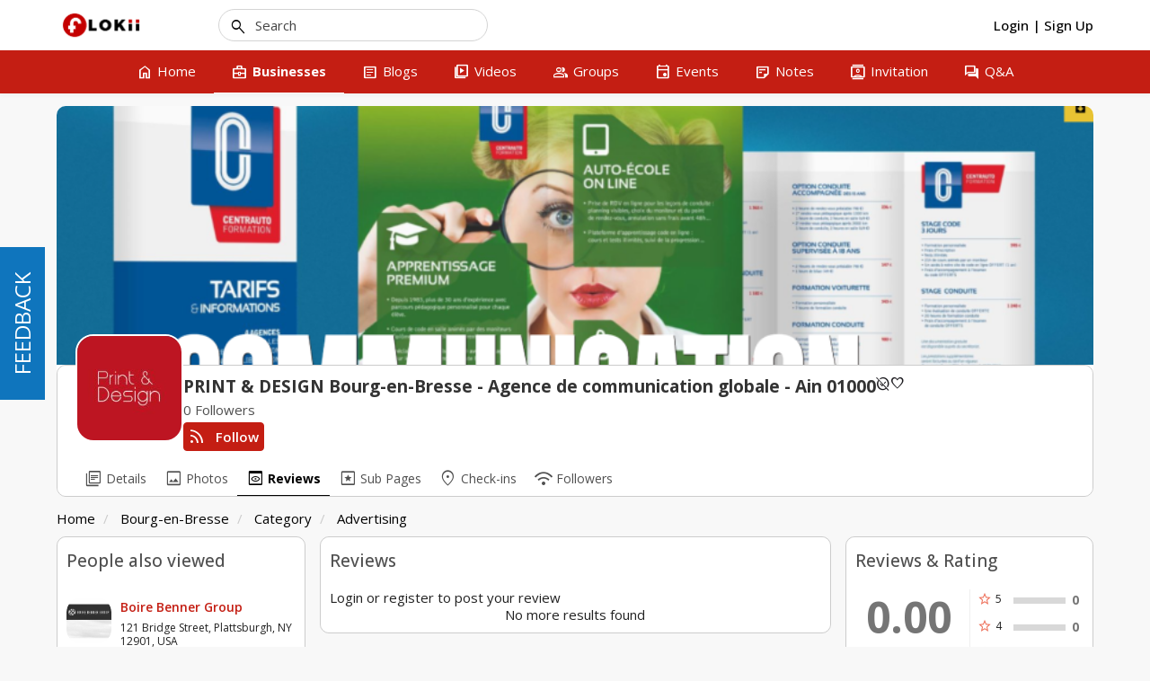

--- FILE ---
content_type: text/html; charset=UTF-8
request_url: http://www.flokii.com/cron/task/run?key=3FSE@
body_size: 50
content:
Cron successfull on :0.0019419193267822